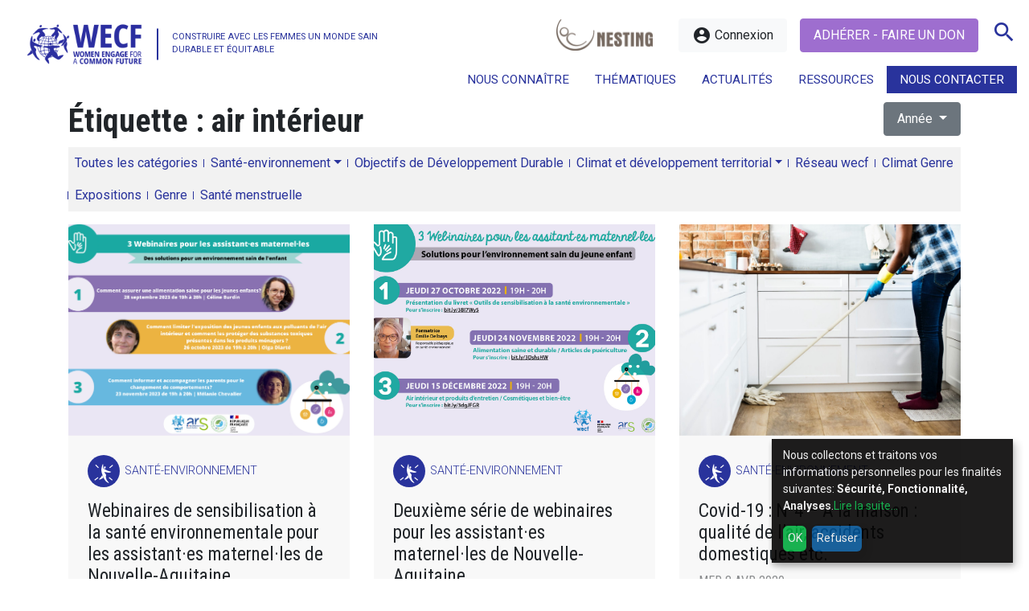

--- FILE ---
content_type: text/html; charset=UTF-8
request_url: https://wecf-france.org/etiquette/air-interieur/
body_size: 13227
content:
<!doctype html><html lang="fr-FR" class="no-js"><head><meta charset="UTF-8"> <meta http-equiv="X-UA-Compatible" content="IE=edge"> <meta name="description" content="Construire avec les femmes un monde sain durable et équitable"> <meta name="viewport" content="width=device-width, initial-scale=1.0, minimum-scale=1.0"> <link href="https://wecf-france.org/wp-content/themes/wecf/img/favicon.ico" rel="shortcut icon"> <link href="https://wecf-france.org/wp-content/themes/wecf/img/apple-touch-icon.png" rel="apple-touch-icon-precomposed"><style>.wpcf7-submit{display:none}.recaptcha-btn{display:block}.grecaptcha-badge{margin:10px 0}</style><script type="text/javascript">var contactform = [];var checkIfCalled = true;var renderGoogleInvisibleRecaptchaFront = function() {// prevent form submit from enter key
jQuery("input[name=_wpcf7]").attr("class","formid");jQuery('.wpcf7-form').on('keyup keypress', "input", function(e) {var keyCode = e.keyCode || e.which;if (keyCode === 13) {e.preventDefault();return false;}});jQuery('.wpcf7-submit').each(function(index){var checkexclude = 0;var form = jQuery(this).closest('.wpcf7-form');var value = jQuery(form).find(".formid").val();// check form exclude from invisible recaptcha
if(checkexclude == 0){// Hide the form orig submit button
form.find('.wpcf7-submit').hide();// Fetch class and value of orig submit button
btnClasses = form.find('.wpcf7-submit').attr('class');btnValue = form.find('.wpcf7-submit').attr('value');// Add custom button and recaptcha holder
form.find('.wpcf7-submit').after('<input type="button" id="wpcf-custom-btn-'+index+'" class="'+btnClasses+'  recaptcha-btn recaptcha-btn-type-css" value="'+btnValue+'" title="'+btnValue+'" >');form.append('<div class="recaptcha-holder" id="recaptcha-holder-'+index+'"></div>');// Recaptcha rendenr from here
var holderId = grecaptcha.render('recaptcha-holder-'+index,{'sitekey':'6LdofSMeAAAAABffVqj0x8AivL9q7TKFEkg3Mbgm','size': 'invisible','badge' : 'bottomright', // possible values: bottomright, bottomleft, inline
'callback' : function (recaptchaToken) {//console.log(recaptchaToken);
var response=jQuery('#recaptcha-holder-'+index).find('.g-recaptcha-response').val();//console.log(response);
//Remove old response and store new respone
jQuery('#recaptcha-holder-'+index).parent().find(".respose_post").remove();jQuery('#recaptcha-holder-'+index).after('<input type="hidden" name="g-recaptcha-response"  value="'+response+'" class="respose_post">')
grecaptcha.reset(holderId);if(typeof customCF7Validator !== 'undefined'){if(!customCF7Validator(form)){return;}}// Call default Validator function
else if(contactFormDefaultValidator(form)){return;}else{// hide the custom button and show orig submit button again and submit the form
jQuery('#wpcf-custom-btn-'+index).hide();form.find('input[type=submit]').show();form.find("input[type=submit]").click();form.find('input[type=submit]').hide();jQuery('#wpcf-custom-btn-'+index).attr('style','');}}},false);// action call when click on custom button
jQuery('#wpcf-custom-btn-'+index).click(function(event){event.preventDefault();// Call custom validator function
if(typeof customCF7Validator == 'function'){if(!customCF7Validator(form)){return false;}}// Call default Validator function
else if(contactFormDefaultValidator(form)){return false;}else if(grecaptcha.getResponse(holderId) != ''){grecaptcha.reset(holderId);}else{// execute the recaptcha challenge
grecaptcha.execute(holderId);}});}});}</script><script  src="https://www.google.com/recaptcha/api.js?onload=renderGoogleInvisibleRecaptchaFront&render=explicit" async defer></script><meta name='robots' content='index, follow, max-image-preview:large, max-snippet:-1, max-video-preview:-1' /><title>air intérieur - WECF France</title><link rel="canonical" href="https://wecf-france.org/etiquette/air-interieur/" /><meta property="og:locale" content="fr_FR" /><meta property="og:type" content="article" /><meta property="og:title" content="air intérieur - WECF France" /><meta property="og:url" content="https://wecf-france.org/etiquette/air-interieur/" /><meta property="og:site_name" content="WECF France" /><meta name="twitter:card" content="summary_large_image" /><script type="application/ld+json" class="yoast-schema-graph">{"@context":"https://schema.org","@graph":[{"@type":"CollectionPage","@id":"https://wecf-france.org/etiquette/air-interieur/","url":"https://wecf-france.org/etiquette/air-interieur/","name":"air intérieur - WECF France","isPartOf":{"@id":"https://wecf-france.org/#website"},"primaryImageOfPage":{"@id":"https://wecf-france.org/etiquette/air-interieur/#primaryimage"},"image":{"@id":"https://wecf-france.org/etiquette/air-interieur/#primaryimage"},"thumbnailUrl":"https://wecf-france.org/wp-content/uploads/2023/08/webinaires-assmat-2023-1.png","breadcrumb":{"@id":"https://wecf-france.org/etiquette/air-interieur/#breadcrumb"},"inLanguage":"fr-FR"},{"@type":"ImageObject","inLanguage":"fr-FR","@id":"https://wecf-france.org/etiquette/air-interieur/#primaryimage","url":"https://wecf-france.org/wp-content/uploads/2023/08/webinaires-assmat-2023-1.png","contentUrl":"https://wecf-france.org/wp-content/uploads/2023/08/webinaires-assmat-2023-1.png","width":2245,"height":1587},{"@type":"BreadcrumbList","@id":"https://wecf-france.org/etiquette/air-interieur/#breadcrumb","itemListElement":[{"@type":"ListItem","position":1,"name":"Accueil","item":"https://wecf-france.org/"},{"@type":"ListItem","position":2,"name":"air intérieur"}]},{"@type":"WebSite","@id":"https://wecf-france.org/#website","url":"https://wecf-france.org/","name":"WECF France","description":"Construire avec les femmes un monde sain durable et équitable","potentialAction":[{"@type":"SearchAction","target":{"@type":"EntryPoint","urlTemplate":"https://wecf-france.org/?s={search_term_string}"},"query-input":"required name=search_term_string"}],"inLanguage":"fr-FR"}]}</script><link rel='dns-prefetch' href='//fonts.googleapis.com' /><link rel='stylesheet' id='css-0-css' href='https://wecf-france.org/wp-content/mmr/d1751b11-1761593457.min.css' type='text/css' media='all' /><link rel='stylesheet' id='Font-css' href='https://fonts.googleapis.com/css?family=Roboto+Condensed%3A300%2C400%2C700%7CRoboto%3A100%2C100i%2C300%2C300i%2C400%2C700&#038;ver=6.6.4' type='text/css' media='screen' /><link rel='stylesheet' id='Icons-css' href='https://fonts.googleapis.com/icon?family=Material+Icons&#038;ver=6.6.4' type='text/css' media='screen' /><link rel='stylesheet' id='css-1-css' href='https://wecf-france.org/wp-content/mmr/0e3a02c4-1634226462.min.css' type='text/css' media='print' /><link rel='stylesheet' id='css-2-css' href='https://wecf-france.org/wp-content/mmr/074617fb-1761581178.min.css' type='text/css' media='screen' /><link rel='stylesheet' id='css-3-css' href='https://wecf-france.org/wp-content/mmr/c2110b9b-1749801342.min.css' type='text/css' media='all' /><script type="text/javascript" src="https://wecf-france.org/wp-content/mmr/12220337-1634226462.js" id="js-4-js"></script><script type="text/javascript" src="https://wecf-france.org/wp-content/mmr/08bb0dfd-1701677541.js" id="js-5-js"></script><script type="text/javascript" src="https://wecf-france.org/wp-content/mmr/190b03cf-1724256256.js" id="js-6-js"></script><script type="text/javascript" src="https://wecf-france.org/wp-content/mmr/120502eb-1724256256.js" id="js-7-js"></script><script type="text/javascript" id="js-7-js-after">
wp.i18n.setLocaleData( { 'text direction\u0004ltr': [ 'ltr' ] } );
</script><link rel="https://api.w.org/" href="https://wecf-france.org/wp-json/" /><link rel="alternate" title="JSON" type="application/json" href="https://wecf-france.org/wp-json/wp/v2/tags/681" /><style type="text/css">.klaro .cookie-modal,.klaro .cookie-notice{font-size:14px}.klaro .cookie-modal .switch,.klaro .cookie-notice .switch{position:relative;display:inline-block;width:50px;height:30px}.klaro .cookie-modal .switch.disabled input:checked+.slider,.klaro .cookie-notice .switch.disabled input:checked+.slider{opacity:.5;background-color:#005091}.klaro .cookie-modal .cm-app-input,.klaro .cookie-notice .cm-app-input{position:absolute;top:0;left:0;opacity:0;width:50px;height:30px}.klaro .cookie-modal .cm-app-label .slider,.klaro .cookie-notice .cm-app-label .slider{position:absolute;cursor:pointer;top:0;left:0;right:0;bottom:0;background-color:#ccc;-webkit-transition:.4s;transition:.4s;width:50px;display:inline-block}.klaro .cookie-modal .cm-app-label .slider:before,.klaro .cookie-notice .cm-app-label .slider:before{position:absolute;content:"";height:20px;width:20px;left:5px;bottom:5px;background-color:#fff;-webkit-transition:.4s;transition:.4s}.klaro .cookie-modal .cm-app-label .slider.round,.klaro .cookie-notice .cm-app-label .slider.round{border-radius:30px}.klaro .cookie-modal .cm-app-label .slider.round:before,.klaro .cookie-notice .cm-app-label .slider.round:before{border-radius:50%}.klaro .cookie-modal .cm-app-label input:focus+.slider,.klaro .cookie-notice .cm-app-label input:focus+.slider{box-shadow:0 0 1px #0885ba}.klaro .cookie-modal .cm-app-label input:checked+.slider:before,.klaro .cookie-notice .cm-app-label input:checked+.slider:before{-webkit-transform:translateX(20px);-ms-transform:translateX(20px);transform:translateX(20px)}.klaro .cookie-modal .cm-app-input:focus+.cm-app-label .slider,.klaro .cookie-notice .cm-app-input:focus+.cm-app-label .slider{box-shadow:0 4px 6px 0 hsla(0,0%,49%,.2),5px 5px 10px 0 hsla(0,0%,49%,.19)}.klaro .cookie-modal .cm-app-input:checked+.cm-app-label .slider,.klaro .cookie-notice .cm-app-input:checked+.cm-app-label .slider{background-color:#0885ba}.klaro .cookie-modal .cm-app-input:checked+.cm-app-label .slider:before,.klaro .cookie-notice .cm-app-input:checked+.cm-app-label .slider:before{-webkit-transform:translateX(20px);-ms-transform:translateX(20px);transform:translateX(20px)}.klaro .cookie-modal .slider,.klaro .cookie-notice .slider{box-shadow:0 4px 6px 0 rgba(0,0,0,.2),5px 5px 10px 0 rgba(0,0,0,.19)}.klaro .cookie-modal a,.klaro .cookie-notice a{color:#00aa3e;text-decoration:none}.klaro .cookie-modal h1,.klaro .cookie-modal h2,.klaro .cookie-modal li,.klaro .cookie-modal p,.klaro .cookie-modal strong,.klaro .cookie-modal ul,.klaro .cookie-notice h1,.klaro .cookie-notice h2,.klaro .cookie-notice li,.klaro .cookie-notice p,.klaro .cookie-notice strong,.klaro .cookie-notice ul{font-family:inherit;color:#eee}.klaro .cookie-modal h1,.klaro .cookie-modal h2,.klaro .cookie-modal li,.klaro .cookie-modal p,.klaro .cookie-modal ul,.klaro .cookie-notice h1,.klaro .cookie-notice h2,.klaro .cookie-notice li,.klaro .cookie-notice p,.klaro .cookie-notice ul{display:block;text-align:left;margin:0;padding:0;margin-top:.7em}.klaro .cookie-modal .cm-btn,.klaro .cookie-notice .cm-btn{box-shadow:0 4px 6px 0 rgba(0,0,0,.2),5px 5px 10px 0 rgba(0,0,0,.19);color:#eee;border-radius:6px;padding:.5em;margin-right:.5em;border:0}.klaro .cookie-modal .cm-btn.cm-btn-sm,.klaro .cookie-notice .cm-btn.cm-btn-sm{padding:.4em;font-size:1em}.klaro .cookie-modal .cm-btn.cm-btn-close,.klaro .cookie-notice .cm-btn.cm-btn-close{background:#eee;color:#000}.klaro .cookie-modal .cm-btn.cm-btn-success,.klaro .cookie-notice .cm-btn.cm-btn-success{background:#00aa3e}.klaro .cookie-modal .cm-btn.cm-btn-danger,.klaro .cookie-notice .cm-btn.cm-btn-danger{background:#005091}.klaro .cookie-modal .cm-btn.cm-btn-info,.klaro .cookie-notice .cm-btn.cm-btn-info{background:#0885ba}.klaro .cookie-modal{overflow:hidden;z-index:1000}.klaro .cookie-modal,.klaro .cookie-modal .cm-bg{width:100%;height:100%;position:fixed;left:0;top:0}.klaro .cookie-modal .cm-bg{background:rgba(0,0,0,.5)}.klaro .cookie-modal .cm-modal{z-index:1001;box-shadow:0 4px 6px 0 rgba(0,0,0,.2),5px 5px 10px 0 rgba(0,0,0,.19);width:100%;max-height:98%;top:50%;transform:translateY(-50%);position:fixed;overflow:auto;background:#333;color:#eee}@media (min-width:1024px){.klaro .cookie-modal .cm-modal{border-radius:4px;position:relative;margin:0 auto;max-width:640px;height:auto;width:auto}}.klaro .cookie-modal .cm-modal .hide{border:none;background:none;position:absolute;top:20px;right:20px;display:block!important}.klaro .cookie-modal .cm-modal .hide svg{stroke:#eee}.klaro .cookie-modal .cm-modal .cm-footer{padding:1em;border-top:1px solid #555}.klaro .cookie-modal .cm-modal .cm-footer a.cm-powered-by{position:absolute;right:1em;color:#999;font-size:.8em;padding-top:4px}.klaro .cookie-modal .cm-modal .cm-header{padding:1em;padding-right:24px;border-bottom:1px solid #555}.klaro .cookie-modal .cm-modal .cm-header h1{margin:0;font-size:2em;display:block}.klaro .cookie-modal .cm-modal .cm-header h1.title{padding-right:20px}.klaro .cookie-modal .cm-modal .cm-body{padding:1em}.klaro .cookie-modal .cm-modal .cm-body ul{display:block}.klaro .cookie-modal .cm-modal .cm-body span{display:inline-block;width:auto}.klaro .cookie-modal .cm-modal .cm-body ul.cm-apps{padding:0;margin:0}.klaro .cookie-modal .cm-modal .cm-body ul.cm-apps li.cm-app{position:relative;line-height:20px;vertical-align:middle;padding-left:60px;min-height:40px}.klaro .cookie-modal .cm-modal .cm-body ul.cm-apps li.cm-app:first-child{margin-top:0}.klaro .cookie-modal .cm-modal .cm-body ul.cm-apps li.cm-app .switch{position:absolute;left:0}.klaro .cookie-modal .cm-modal .cm-body ul.cm-apps li.cm-app p{margin-top:0}.klaro .cookie-modal .cm-modal .cm-body ul.cm-apps li.cm-app p.purposes{font-size:.8em;color:#999}.klaro .cookie-modal .cm-modal .cm-body ul.cm-apps li.cm-app.cm-toggle-all{border-top:1px solid #555;padding-top:1em}.klaro .cookie-modal .cm-modal .cm-body ul.cm-apps li.cm-app span.cm-app-title{font-weight:600;color:#fff}.klaro .cookie-modal .cm-modal .cm-body ul.cm-apps li.cm-app span.cm-opt-out,.klaro .cookie-modal .cm-modal .cm-body ul.cm-apps li.cm-app span.cm-required{padding-left:.2em;font-size:.8em;color:#999}.klaro .cookie-notice{background:#333;z-index:999;position:fixed;width:100%;bottom:0;right:0}@media (min-width:990px){.klaro .cookie-notice{box-shadow:0 4px 6px 0 rgba(0,0,0,.2),5px 5px 10px 0 rgba(0,0,0,.19);border-radius:0px;position:fixed;bottom:20px;right:20px;max-width:300px}}@media (max-width:989px){.klaro .cookie-notice{border:none;border-radius:0}}.klaro .cookie-notice .cn-body{margin-bottom:0;margin-right:0;bottom:0;padding:1em;padding-top:0}.klaro .cookie-notice .cn-body p{margin-bottom:.5em}.klaro .cookie-notice .cn-body p.cn-changes{text-decoration:underline}.klaro .cookie-notice .cn-body .cn-learn-more{display:inline-block}.klaro .cookie-notice .cn-body p.cn-ok{padding-top:.5em;margin:0}.klaro .cookie-notice-hidden{display:none!important}.klaro .cookie-notice{background:#050404;z-index:99990;-ms-filter:"progid:DXImageTransform.Microsoft.Alpha(Opacity=90)";filter:alpha(opacity=90);opacity:0.9}.klaro .cookie-modal{z-index:99990}.klaro .cookie-modal .cm-modal{background:#050404;z-index:99990}.klaro .cookie-modal a,.klaro .cookie-notice a{color:#00aa3e}.klaro .cookie-modal .cm-btn.cm-btn-success,.klaro .cookie-notice .cm-btn.cm-btn-success{background:#00aa3e}.klaro .cookie-modal .cm-btn.cm-btn-danger,.klaro .cookie-notice .cm-btn.cm-btn-danger{background:#005091}.klaro .cookie-modal .cm-app-input:checked + .cm-app-label .slider,.klaro .cookie-notice .cm-app-input:checked + .cm-app-label .slider{background-color:#005091}</style><style type="text/css" id="wp-custom-css">#partners .logopartner img{filter:none!important;-webkit-filter:none!important}li.menu-item-2765 a{background-color:#29339c!important;color:#ffffff!important}a{color:#29339c}.logo .baseline:after{background:#29339c}.hamburger-inner,.hamburger-inner::before,.hamburger-inner::after{background-color:#29339c}#slideshow .caption i{background:#29339c}.nextslide:hover,.nextslide:focus,.prevslide:hover,.prevslide:focus{color:#29339c;border-color:#29339c}article.item .a_cat i{background:#29339c}article.featured{background:#29339c}article.featured .a_cat i{color:#29339c}.pagelist{border-left:2px solid #29339c}.pagelist li a::before{background:#29339c}.post_cat a{background:#29339c}.tags{color:#29339c}.categories a:before{background:#29339c}@media only screen and (max-width:768px){.addthis_inline_share_toolbox_qv42{border-left:0px solid #29339c}}.wpcf7-submit{background:#29339c}.logo img{width:180px;height:78px}.logo .baseline{padding:1.4rem 0 0 1.2rem;font-size:1rem;line-height:1.2rem}.logo .baseline:after{left:0px}@media (max-width:1280px){.logo .baseline{font-size:0.7rem;line-height:1rem}}@media (max-width:1200px){.logo .baseline{font-size:0.7rem;padding:1.1rem 0 0 1.2rem}}#footer{}.btn-primary{background-color:#9e6ecf;border-color:#9e6ecf}.btn-primary:hover,.btn-primary:focus{background-color:#9e6ecf;border-color:#9e6ecf}#international .bluebg{background:#1ab5eb}#nesting .orangebg{background:#9e6ecf;color:#ffffff}@media (min-width:992px){#menutop .sub-menu{padding:1rem}#menutop .sub-menu li a{white-space:normal !important;text-indent:0 !important;padding-left:0!important}#menutop li a ul{padding-left:0 !important}}.icon-facebook:before,.icon-instagram:before,.icon-linkedin:before,.icon-twitter:before,.icon-youtube:before{content:"";display:inline-block;width:1em;height:1em;background-size:contain;background-repeat:no-repeat;background-position:center}.icon-facebook:before{background-image:url("/wp-content/themes/wecf/img/Facebook_logo.svg")}.icon-instagram:before{background-image:url("/wp-content/themes/wecf/img/Instagram_logo.svg")}.icon-linkedin:before{background-image:url("/wp-content/themes/wecf/img/Linkedin_logo.svg")}.icon-twitter:before{background-image:url("/wp-content/themes/wecf/img/Bluesky_logo.svg")}.icon-youtube:before{background-image:url("/wp-content/themes/wecf/img/Youtube_logo.svg")}#international{margin-top:2rem!important}#nesting{margin-bottom:3rem !important}</style><script async src="https://www.googletagmanager.com/gtag/js?id=UA-217551882-1"></script><script type="opt-in" data-type="application/javascript" data-name="google-analytics">window.dataLayer = window.dataLayer || [];function gtag(){dataLayer.push(arguments);}gtag('js', new Date());gtag('config', 'UA-217551882-1');</script><script src="https://maps.googleapis.com/maps/api/js?key=AIzaSyAl4IM2cuKXL--1dNNH2KnHwOUe-5CNNc4"  data-name="google-map"></script></head><body data-rsssl=1 class="archive tag tag-air-interieur tag-681 loading"><a class="skip-main" href="#main">Skip to main content</a><nav id="menumob"><ul class="mobile-only nav justify-content-end"><li id="menu-item-2760" class="noaction menu-item menu-item-type-post_type menu-item-object-page menu-item-has-children menu-item-2760"><a href="https://wecf-france.org/nous-connaitre/">Nous connaître</a><ul class="sub-menu"><li id="menu-item-2761" class="menu-item menu-item-type-post_type menu-item-object-page menu-item-2761"><a href="https://wecf-france.org/nous-connaitre/qui-sommes-nous/">Qui sommes-nous ?</a></li><li id="menu-item-2762" class="menu-item menu-item-type-post_type menu-item-object-page menu-item-2762"><a href="https://wecf-france.org/nous-connaitre/nos-missions/">Nos missions</a></li><li id="menu-item-2763" class="menu-item menu-item-type-post_type menu-item-object-page menu-item-2763"><a href="https://wecf-france.org/nous-connaitre/notre-equipe/">Notre équipe</a></li><li id="menu-item-2827" class="menu-item menu-item-type-post_type menu-item-object-page menu-item-2827"><a href="https://wecf-france.org/nous-connaitre/conseils-et-prestations/">Conseils et prestations</a></li></ul></li><li id="menu-item-2766" class="megamenu noaction menu-item menu-item-type-custom menu-item-object-custom menu-item-has-children menu-item-2766"><a href="#">Thématiques</a><ul class="sub-menu"><li id="menu-item-2823" class="noaction menu-item menu-item-type-post_type menu-item-object-page menu-item-has-children menu-item-2823"><a href="https://wecf-france.org/sante-environnement/">Santé-environnement</a><ul class="sub-menu"><li id="menu-item-2834" class="nolink menu-item menu-item-type-custom menu-item-object-custom menu-item-has-children menu-item-2834"><a href="#">Plaidoyer</a><ul class="sub-menu"><li id="menu-item-2824" class="menu-item menu-item-type-post_type menu-item-object-page menu-item-2824"><a href="https://wecf-france.org/sante-environnement/strategie-et-projets/">Stratégie et projets</a></li><li id="menu-item-32505" class="menu-item menu-item-type-post_type menu-item-object-page menu-item-32505"><a href="https://wecf-france.org/sante-environnement/toxic-free-future/">Toxic Free Future</a></li><li id="menu-item-5839" class="menu-item menu-item-type-custom menu-item-object-custom menu-item-5839"><a href="https://wecf-france.org/categorie/1-sante-environnement/?article_cat=communiques">Communiqués et positions</a></li></ul></li><li id="menu-item-2837" class="nolink menu-item menu-item-type-custom menu-item-object-custom menu-item-has-children menu-item-2837"><a href="#">Nesting</a><ul class="sub-menu"><li id="menu-item-2829" class="menu-item menu-item-type-post_type menu-item-object-page menu-item-2829"><a href="https://wecf-france.org/sante-environnement/decouvrir-le-projet-nesting/">Découvrir le projet Nesting</a></li><li id="menu-item-2830" class="menu-item menu-item-type-post_type menu-item-object-page menu-item-2830"><a href="https://wecf-france.org/sante-environnement/participer-a-un-atelier/">Participer à un atelier</a></li><li id="menu-item-7695" class="menu-item menu-item-type-post_type menu-item-object-page menu-item-7695"><a href="https://wecf-france.org/creer-un-environnement-sain/">Créer un environnement sain</a></li><li id="menu-item-2833" class="menu-item menu-item-type-post_type menu-item-object-page menu-item-2833"><a href="https://wecf-france.org/sante-environnement/faq-nesting/">Foire aux questions</a></li><li id="menu-item-12594" class="menu-item menu-item-type-post_type menu-item-object-page menu-item-12594"><a href="https://wecf-france.org/sante-environnement/commandez-nos-guides/">Commandez nos guides et fiches pratiques</a></li></ul></li><li id="menu-item-2836" class="nolink menu-item menu-item-type-custom menu-item-object-custom menu-item-has-children menu-item-2836"><a href="#">Formations</a><ul class="sub-menu"><li id="menu-item-2828" class="menu-item menu-item-type-post_type menu-item-object-page menu-item-2828"><a href="https://wecf-france.org/sante-environnement/suivre-une-formation/">Suivre une formation</a></li></ul></li></ul></li><li id="menu-item-2860" class="noaction menu-item menu-item-type-post_type menu-item-object-page menu-item-has-children menu-item-2860"><a href="https://wecf-france.org/objectifs-de-developpement-durable/">Objectifs de Développement Durable</a><ul class="sub-menu"><li id="menu-item-2862" class="menu-item menu-item-type-post_type menu-item-object-page menu-item-2862"><a href="https://wecf-france.org/objectifs-de-developpement-durable/lagenda-2030/">L’agenda 2030</a></li><li id="menu-item-2861" class="menu-item menu-item-type-post_type menu-item-object-page menu-item-2861"><a href="https://wecf-france.org/objectifs-de-developpement-durable/campagnes/">Campagnes</a></li><li id="menu-item-14531" class="menu-item menu-item-type-post_type menu-item-object-page menu-item-14531"><a href="https://wecf-france.org/objectifs-de-developpement-durable/webinaires/">Webinaires ODD</a></li><li id="menu-item-2863" class="off menu-item menu-item-type-post_type menu-item-object-page menu-item-2863"><a href="https://wecf-france.org/objectifs-de-developpement-durable/les-odd-nous/">Les ODD &#038; Nous</a></li><li id="menu-item-2864" class="off menu-item menu-item-type-post_type menu-item-object-page menu-item-2864"><a href="https://wecf-france.org/objectifs-de-developpement-durable/supports-et-interventions/">Supports et interventions</a></li></ul></li><li id="menu-item-2869" class="noaction menu-item menu-item-type-post_type menu-item-object-page menu-item-has-children menu-item-2869"><a href="https://wecf-france.org/climat-et-developpement-territorial/">Climat et développement territorial</a><ul class="sub-menu"><li id="menu-item-2867" class="nolink menu-item menu-item-type-custom menu-item-object-custom menu-item-has-children menu-item-2867"><a href="#">Plaidoyer</a><ul class="sub-menu"><li id="menu-item-2874" class="menu-item menu-item-type-post_type menu-item-object-page menu-item-2874"><a href="https://wecf-france.org/climat-et-developpement-territorial/genre-et-climat/">Genre et Climat</a></li></ul></li><li id="menu-item-2868" class="nolink menu-item menu-item-type-custom menu-item-object-custom menu-item-has-children menu-item-2868"><a href="#">Développement local</a><ul class="sub-menu"><li id="menu-item-2873" class="menu-item menu-item-type-post_type menu-item-object-page menu-item-2873"><a href="https://wecf-france.org/climat-et-developpement-territorial/reseau-femmes-rurales/">Réseau Femmes rurales</a></li><li id="menu-item-19941" class="menu-item menu-item-type-post_type menu-item-object-page menu-item-19941"><a href="https://wecf-france.org/jardins-partages/">Jardins Partagés</a></li></ul></li><li id="menu-item-2865" class="nolink menu-item menu-item-type-custom menu-item-object-custom menu-item-has-children menu-item-2865"><a href="#">Projets de solidarité internationale</a><ul class="sub-menu"><li id="menu-item-24138" class="menu-item menu-item-type-post_type menu-item-object-page menu-item-24138"><a href="https://wecf-france.org/projets-regain/">Femmes et Politiques Climat Internationales</a></li><li id="menu-item-2871" class="menu-item menu-item-type-post_type menu-item-object-page menu-item-2871"><a href="https://wecf-france.org/climat-et-developpement-territorial/femmes-agricultrices-en-armenie/">Femmes agricultrices en Arménie</a></li><li id="menu-item-2870" class="menu-item menu-item-type-post_type menu-item-object-page menu-item-2870"><a href="https://wecf-france.org/climat-et-developpement-territorial/acces-a-leau-au-kirghizistan/">Accès à l’eau au Kirghizistan</a></li><li id="menu-item-18150" class="menu-item menu-item-type-post_type menu-item-object-page menu-item-18150"><a href="https://wecf-france.org/climat-et-developpement-territorial/femmes-et-transition-energetique-au-maroc/">Femmes et Transition Énergétique au Maroc</a></li></ul></li><li id="menu-item-20140" class="menu-item menu-item-type-post_type menu-item-object-page menu-item-20140"><a href="https://wecf-france.org/femmes-et-securite-alimentaire-au-senegal/">Femmes et Sécurité Alimentaire au Sénégal</a></li></ul></li></ul></li><li id="menu-item-2767" class="noaction menu-item menu-item-type-custom menu-item-object-custom menu-item-has-children menu-item-2767"><a href="#">Actualités</a><ul class="sub-menu"><li id="menu-item-12316" class="menu-item menu-item-type-taxonomy menu-item-object-article_cat menu-item-12316"><a href="https://wecf-france.org/medias/actualites/">Actualités</a></li><li id="menu-item-3075" class="menu-item menu-item-type-taxonomy menu-item-object-article_cat menu-item-3075"><a href="https://wecf-france.org/medias/communiques/">Communiqués</a></li></ul></li><li id="menu-item-6006" class="menu-item menu-item-type-post_type_archive menu-item-object-fiches menu-item-has-children menu-item-6006"><a href="https://wecf-france.org/fiches/">Ressources</a><ul class="sub-menu"><li id="menu-item-3069" class="menu-item menu-item-type-taxonomy menu-item-object-fiche_cat menu-item-3069"><a href="https://wecf-france.org/ressources/publications/">Publications</a></li><li id="menu-item-3068" class="menu-item menu-item-type-taxonomy menu-item-object-fiche_cat menu-item-3068"><a href="https://wecf-france.org/ressources/guides-et-fiches/">Guides et Fiches</a></li><li id="menu-item-20832" class="menu-item menu-item-type-taxonomy menu-item-object-fiche_cat menu-item-20832"><a href="https://wecf-france.org/ressources/livret-assistantes-maternelles/">Assistantes maternelles</a></li><li id="menu-item-30805" class="menu-item menu-item-type-custom menu-item-object-custom menu-item-30805"><a href="https://wecf-france.org/expositions/">Expositions</a></li><li id="menu-item-20830" class="menu-item menu-item-type-taxonomy menu-item-object-fiche_cat menu-item-20830"><a href="https://wecf-france.org/ressources/rapports-dactivite/">Rapports d&rsquo;activité</a></li><li id="menu-item-3067" class="menu-item menu-item-type-taxonomy menu-item-object-fiche_cat menu-item-3067"><a href="https://wecf-france.org/ressources/supports/">Supports</a></li><li id="menu-item-6058" class="menu-item menu-item-type-custom menu-item-object-custom menu-item-6058"><a target="_blank" rel="noopener" href="https://www.youtube.com/channel/UC6mtbh84l8gf2cQnZjPL6cg?view_as=subscriber">Vidéos</a></li></ul></li><li id="menu-item-2765" class="menu-item menu-item-type-post_type menu-item-object-page menu-item-2765"><a href="https://wecf-france.org/nous-contacter/">Nous contacter</a></li></ul></nav> <div id="page"> <header id="header"> <div class="container"> <div class="row"> <div class="col-5"> <a class="logo" href="https://wecf-france.org"> <img class="img-fluid" alt="WECF France" src="https://wecf-france.org/wp-content/themes/wecf/img/logo.png"> <span class="baseline tablet-hide">CONSTRUIRE AVEC LES FEMMES UN MONDE SAIN DURABLE ET ÉQUITABLE</span> </a> </div> <div class="col-7"><nav class="nav justify-content-end hcenter"><a class="desktop-only nesting-link" href="https://wecf-france.org/sante-environnement/decouvrir-le-projet-nesting/"><img class="img-fluid" alt="Projet nesting" src="https://wecf-france.org/wp-content/themes/wecf/img/nesting.png"></a> <a class="mr-0 mr-md-3 btn btn-light" href="https://wecf-france.org/connexion/"><i class="material-icons">account_circle</i> Connexion</span></a><a class="nav-link btn btn-primary text-uppercase" href="https://wecf-france.org/adherer-faire-un-don/">Adhérer - Faire un don</a><a class="nav-link searchtrigger" href="#search"><i class="material-icons">search</i></a><a class="nav-link hamburger hamburger--elastic"> <span class="hamburger-box"> <span class="hamburger-inner"></span> </span> </a> </nav><ul id="menutop" class="desktop-only nav justify-content-end"><li class="noaction menu-item menu-item-type-post_type menu-item-object-page menu-item-has-children menu-item-2760"><a href="https://wecf-france.org/nous-connaitre/">Nous connaître</a><ul class="sub-menu"><li class="menu-item menu-item-type-post_type menu-item-object-page menu-item-2761"><a href="https://wecf-france.org/nous-connaitre/qui-sommes-nous/">Qui sommes-nous ?</a></li><li class="menu-item menu-item-type-post_type menu-item-object-page menu-item-2762"><a href="https://wecf-france.org/nous-connaitre/nos-missions/">Nos missions</a></li><li class="menu-item menu-item-type-post_type menu-item-object-page menu-item-2763"><a href="https://wecf-france.org/nous-connaitre/notre-equipe/">Notre équipe</a></li><li class="menu-item menu-item-type-post_type menu-item-object-page menu-item-2827"><a href="https://wecf-france.org/nous-connaitre/conseils-et-prestations/">Conseils et prestations</a></li></ul></li><li class="megamenu noaction menu-item menu-item-type-custom menu-item-object-custom menu-item-has-children menu-item-2766"><a href="#">Thématiques</a><ul class="sub-menu"><li class="noaction menu-item menu-item-type-post_type menu-item-object-page menu-item-has-children menu-item-2823"><a href="https://wecf-france.org/sante-environnement/">Santé-environnement</a><ul class="sub-menu"><li class="nolink menu-item menu-item-type-custom menu-item-object-custom menu-item-has-children menu-item-2834"><a href="#">Plaidoyer</a><ul class="sub-menu"><li class="menu-item menu-item-type-post_type menu-item-object-page menu-item-2824"><a href="https://wecf-france.org/sante-environnement/strategie-et-projets/">Stratégie et projets</a></li><li class="menu-item menu-item-type-post_type menu-item-object-page menu-item-32505"><a href="https://wecf-france.org/sante-environnement/toxic-free-future/">Toxic Free Future</a></li><li class="menu-item menu-item-type-custom menu-item-object-custom menu-item-5839"><a href="https://wecf-france.org/categorie/1-sante-environnement/?article_cat=communiques">Communiqués et positions</a></li></ul></li><li class="nolink menu-item menu-item-type-custom menu-item-object-custom menu-item-has-children menu-item-2837"><a href="#">Nesting</a><ul class="sub-menu"><li class="menu-item menu-item-type-post_type menu-item-object-page menu-item-2829"><a href="https://wecf-france.org/sante-environnement/decouvrir-le-projet-nesting/">Découvrir le projet Nesting</a></li><li class="menu-item menu-item-type-post_type menu-item-object-page menu-item-2830"><a href="https://wecf-france.org/sante-environnement/participer-a-un-atelier/">Participer à un atelier</a></li><li class="menu-item menu-item-type-post_type menu-item-object-page menu-item-7695"><a href="https://wecf-france.org/creer-un-environnement-sain/">Créer un environnement sain</a></li><li class="menu-item menu-item-type-post_type menu-item-object-page menu-item-2833"><a href="https://wecf-france.org/sante-environnement/faq-nesting/">Foire aux questions</a></li><li class="menu-item menu-item-type-post_type menu-item-object-page menu-item-12594"><a href="https://wecf-france.org/sante-environnement/commandez-nos-guides/">Commandez nos guides et fiches pratiques</a></li></ul></li><li class="nolink menu-item menu-item-type-custom menu-item-object-custom menu-item-has-children menu-item-2836"><a href="#">Formations</a><ul class="sub-menu"><li class="menu-item menu-item-type-post_type menu-item-object-page menu-item-2828"><a href="https://wecf-france.org/sante-environnement/suivre-une-formation/">Suivre une formation</a></li></ul></li></ul></li><li class="noaction menu-item menu-item-type-post_type menu-item-object-page menu-item-has-children menu-item-2860"><a href="https://wecf-france.org/objectifs-de-developpement-durable/">Objectifs de Développement Durable</a><ul class="sub-menu"><li class="menu-item menu-item-type-post_type menu-item-object-page menu-item-2862"><a href="https://wecf-france.org/objectifs-de-developpement-durable/lagenda-2030/">L’agenda 2030</a></li><li class="menu-item menu-item-type-post_type menu-item-object-page menu-item-2861"><a href="https://wecf-france.org/objectifs-de-developpement-durable/campagnes/">Campagnes</a></li><li class="menu-item menu-item-type-post_type menu-item-object-page menu-item-14531"><a href="https://wecf-france.org/objectifs-de-developpement-durable/webinaires/">Webinaires ODD</a></li><li class="off menu-item menu-item-type-post_type menu-item-object-page menu-item-2863"><a href="https://wecf-france.org/objectifs-de-developpement-durable/les-odd-nous/">Les ODD &#038; Nous</a></li><li class="off menu-item menu-item-type-post_type menu-item-object-page menu-item-2864"><a href="https://wecf-france.org/objectifs-de-developpement-durable/supports-et-interventions/">Supports et interventions</a></li></ul></li><li class="noaction menu-item menu-item-type-post_type menu-item-object-page menu-item-has-children menu-item-2869"><a href="https://wecf-france.org/climat-et-developpement-territorial/">Climat et développement territorial</a><ul class="sub-menu"><li class="nolink menu-item menu-item-type-custom menu-item-object-custom menu-item-has-children menu-item-2867"><a href="#">Plaidoyer</a><ul class="sub-menu"><li class="menu-item menu-item-type-post_type menu-item-object-page menu-item-2874"><a href="https://wecf-france.org/climat-et-developpement-territorial/genre-et-climat/">Genre et Climat</a></li></ul></li><li class="nolink menu-item menu-item-type-custom menu-item-object-custom menu-item-has-children menu-item-2868"><a href="#">Développement local</a><ul class="sub-menu"><li class="menu-item menu-item-type-post_type menu-item-object-page menu-item-2873"><a href="https://wecf-france.org/climat-et-developpement-territorial/reseau-femmes-rurales/">Réseau Femmes rurales</a></li><li class="menu-item menu-item-type-post_type menu-item-object-page menu-item-19941"><a href="https://wecf-france.org/jardins-partages/">Jardins Partagés</a></li></ul></li><li class="nolink menu-item menu-item-type-custom menu-item-object-custom menu-item-has-children menu-item-2865"><a href="#">Projets de solidarité internationale</a><ul class="sub-menu"><li class="menu-item menu-item-type-post_type menu-item-object-page menu-item-24138"><a href="https://wecf-france.org/projets-regain/">Femmes et Politiques Climat Internationales</a></li><li class="menu-item menu-item-type-post_type menu-item-object-page menu-item-2871"><a href="https://wecf-france.org/climat-et-developpement-territorial/femmes-agricultrices-en-armenie/">Femmes agricultrices en Arménie</a></li><li class="menu-item menu-item-type-post_type menu-item-object-page menu-item-2870"><a href="https://wecf-france.org/climat-et-developpement-territorial/acces-a-leau-au-kirghizistan/">Accès à l’eau au Kirghizistan</a></li><li class="menu-item menu-item-type-post_type menu-item-object-page menu-item-18150"><a href="https://wecf-france.org/climat-et-developpement-territorial/femmes-et-transition-energetique-au-maroc/">Femmes et Transition Énergétique au Maroc</a></li></ul></li><li class="menu-item menu-item-type-post_type menu-item-object-page menu-item-20140"><a href="https://wecf-france.org/femmes-et-securite-alimentaire-au-senegal/">Femmes et Sécurité Alimentaire au Sénégal</a></li></ul></li></ul></li><li class="noaction menu-item menu-item-type-custom menu-item-object-custom menu-item-has-children menu-item-2767"><a href="#">Actualités</a><ul class="sub-menu"><li class="menu-item menu-item-type-taxonomy menu-item-object-article_cat menu-item-12316"><a href="https://wecf-france.org/medias/actualites/">Actualités</a></li><li class="menu-item menu-item-type-taxonomy menu-item-object-article_cat menu-item-3075"><a href="https://wecf-france.org/medias/communiques/">Communiqués</a></li></ul></li><li class="menu-item menu-item-type-post_type_archive menu-item-object-fiches menu-item-has-children menu-item-6006"><a href="https://wecf-france.org/fiches/">Ressources</a><ul class="sub-menu"><li class="menu-item menu-item-type-taxonomy menu-item-object-fiche_cat menu-item-3069"><a href="https://wecf-france.org/ressources/publications/">Publications</a></li><li class="menu-item menu-item-type-taxonomy menu-item-object-fiche_cat menu-item-3068"><a href="https://wecf-france.org/ressources/guides-et-fiches/">Guides et Fiches</a></li><li class="menu-item menu-item-type-taxonomy menu-item-object-fiche_cat menu-item-20832"><a href="https://wecf-france.org/ressources/livret-assistantes-maternelles/">Assistantes maternelles</a></li><li class="menu-item menu-item-type-custom menu-item-object-custom menu-item-30805"><a href="https://wecf-france.org/expositions/">Expositions</a></li><li class="menu-item menu-item-type-taxonomy menu-item-object-fiche_cat menu-item-20830"><a href="https://wecf-france.org/ressources/rapports-dactivite/">Rapports d&rsquo;activité</a></li><li class="menu-item menu-item-type-taxonomy menu-item-object-fiche_cat menu-item-3067"><a href="https://wecf-france.org/ressources/supports/">Supports</a></li><li class="menu-item menu-item-type-custom menu-item-object-custom menu-item-6058"><a target="_blank" rel="noopener" href="https://www.youtube.com/channel/UC6mtbh84l8gf2cQnZjPL6cg?view_as=subscriber">Vidéos</a></li></ul></li><li class="menu-item menu-item-type-post_type menu-item-object-page menu-item-2765"><a href="https://wecf-france.org/nous-contacter/">Nous contacter</a></li></ul> </div> </div> </div> </header> <div id="searchbox"> <div class="container"> <form class="search form-inline" method="get" action="https://wecf-france.org/" role="search"> <input class="form-control search-input" type="search" name="s"> <button class="btn btn-icon search-submit" type="submit" role="button"><i class="material-icons">search</i></button> </form> <span class="searchinfo">Recherchez un événement, une actualité, un projet, un mot-clé...</span></div> </div> <main id="main" class="archive-php"> <div id="tag" class="container"> <header class="nav justify-content-between"> <h1>Étiquette : <span>air intérieur</span></h1> <div class="dropdown"> <a class="btn btn-secondary dropdown-toggle" href="#" role="button" id="dropdownMenuLink" data-toggle="dropdown" aria-haspopup="true" aria-expanded="false"> Année </a> <div class="dropdown-menu" aria-labelledby="dropdownMenuLink"> <a class="dropdown-item filteryear active" data-year="all" href="#">Toutes</a> <a class="dropdown-item filteryear" data-year="2026" href="#">2026</a> <a class="dropdown-item filteryear" data-year="2025" href="#">2025</a> <a class="dropdown-item filteryear" data-year="2024" href="#">2024</a> <a class="dropdown-item filteryear" data-year="2023" href="#">2023</a> <a class="dropdown-item filteryear" data-year="2022" href="#">2022</a> <a class="dropdown-item filteryear" data-year="2021" href="#">2021</a> <a class="dropdown-item filteryear" data-year="2020" href="#">2020</a> <a class="dropdown-item filteryear" data-year="2019" href="#">2019</a> <a class="dropdown-item filteryear" data-year="2018" href="#">2018</a> <a class="dropdown-item filteryear" data-year="2017" href="#">2017</a> <a class="dropdown-item filteryear" data-year="2016" href="#">2016</a> <a class="dropdown-item filteryear" data-year="2015" href="#">2015</a> <a class="dropdown-item filteryear" data-year="2014" href="#">2014</a> <a class="dropdown-item filteryear" data-year="2013" href="#">2013</a> <a class="dropdown-item filteryear" data-year="2012" href="#">2012</a> <a class="dropdown-item filteryear" data-year="2011" href="#">2011</a> <a class="dropdown-item filteryear" data-year="2010" href="#">2010</a> <a class="dropdown-item filteryear" data-year="2009" href="#">2009</a> </div> </div> </header> <a class="hide filteryear active" data-year="all" href="#"></a> <ul class="nav categories"> <li class="cat-item"> <a data-type="post" data-category="all" data-taxonomy="all" class="active filter" href="https://wecf-france.org/actualites/">Toutes les catégories</a> </li> <li class="cat-item"> <a data-toggle="dropdown" class="dropdown-toggle " href="#">Santé-environnement</a> <div class="dropdown-menu" aria-labelledby="dropdownMenuLink"> <a data-type="post" data-category="1-sante-environnement" data-taxonomy="category" data-taxvalue="1-sante-environnement" class="filter " href="https://wecf-france.org/categorie/1-sante-environnement/?post_type=post&post_tag=air-interieur">Tout</a> <a data-type="post" data-category="alimentation" data-taxonomy="category" data-taxvalue="alimentation" class="filter " href="https://wecf-france.org/categorie/1-sante-environnement/alimentation/?post_type=post&post_tag=air-interieur">Alimentation</a> <a data-type="post" data-category="changement-climatique" data-taxonomy="category" data-taxvalue="changement-climatique" class="filter " href="https://wecf-france.org/categorie/1-sante-environnement/changement-climatique/?post_type=post&post_tag=air-interieur">Changement climatique</a> <a data-type="post" data-category="jouets" data-taxonomy="category" data-taxvalue="jouets" class="filter " href="https://wecf-france.org/categorie/1-sante-environnement/jouets/?post_type=post&post_tag=air-interieur">Jouets</a> <a data-type="post" data-category="ondes-champs-electromagnetiques" data-taxonomy="category" data-taxvalue="ondes-champs-electromagnetiques" class="filter " href="https://wecf-france.org/categorie/1-sante-environnement/ondes-champs-electromagnetiques/?post_type=post&post_tag=air-interieur">Ondes - champs électromagnétiques</a> <a data-type="post" data-category="perturbateurs-endocriniens" data-taxonomy="category" data-taxvalue="perturbateurs-endocriniens" class="filter " href="https://wecf-france.org/categorie/1-sante-environnement/perturbateurs-endocriniens/?post_type=post&post_tag=air-interieur">Perturbateurs endocriniens</a> <a data-type="post" data-category="politique-justice" data-taxonomy="category" data-taxvalue="politique-justice" class="filter " href="https://wecf-france.org/categorie/1-sante-environnement/politique-justice/?post_type=post&post_tag=air-interieur">Politique - justice</a> <a data-type="post" data-category="produits-chimiques" data-taxonomy="category" data-taxvalue="produits-chimiques" class="filter " href="https://wecf-france.org/categorie/1-sante-environnement/produits-chimiques/?post_type=post&post_tag=air-interieur">Produits chimiques</a> <a data-type="post" data-category="produits-du-quotidien" data-taxonomy="category" data-taxvalue="produits-du-quotidien" class="filter " href="https://wecf-france.org/categorie/1-sante-environnement/produits-du-quotidien/?post_type=post&post_tag=air-interieur">Produits du quotidien</a> <a data-type="post" data-category="qualite-de-l-air" data-taxonomy="category" data-taxvalue="qualite-de-l-air" class="filter " href="https://wecf-france.org/categorie/1-sante-environnement/qualite-de-l-air/?post_type=post&post_tag=air-interieur">Qualité de l'air</a> <a data-type="post" data-category="sante-de-l-enfant" data-taxonomy="category" data-taxvalue="sante-de-l-enfant" class="filter " href="https://wecf-france.org/categorie/1-sante-environnement/sante-de-l-enfant/?post_type=post&post_tag=air-interieur">Santé de l'enfant</a> <a data-type="post" data-category="sante-des-femmes" data-taxonomy="category" data-taxvalue="sante-des-femmes" class="filter " href="https://wecf-france.org/categorie/1-sante-environnement/sante-des-femmes/?post_type=post&post_tag=air-interieur">Santé des femmes</a> <a data-type="post" data-category="sante-menstruelle-1-sante-environnement" data-taxonomy="category" data-taxvalue="sante-menstruelle-1-sante-environnement" class="filter " href="https://wecf-france.org/categorie/1-sante-environnement/sante-menstruelle-1-sante-environnement/?post_type=post&post_tag=air-interieur">Santé menstruelle</a> <a data-type="post" data-category="science-et-recherche" data-taxonomy="category" data-taxvalue="science-et-recherche" class="filter " href="https://wecf-france.org/categorie/1-sante-environnement/science-et-recherche/?post_type=post&post_tag=air-interieur">Science et recherche</a> <a data-type="post" data-category="toxic" data-taxonomy="category" data-taxvalue="toxic" class="filter " href="https://wecf-france.org/categorie/1-sante-environnement/toxic/?post_type=post&post_tag=air-interieur">toxic</a> </div> </li> <li class="cat-item"> <a data-type="post" data-category="2-objectifs-de-developpement-durable" data-taxonomy="category" data-taxvalue="2-objectifs-de-developpement-durable" class="filter " href="https://wecf-france.org/categorie/2-objectifs-de-developpement-durable/?post_type=post&post_tag=air-interieur">Objectifs de Développement Durable</a> </li> <li class="cat-item"> <a data-toggle="dropdown" class="dropdown-toggle " href="#">Climat et développement territorial</a> <div class="dropdown-menu" aria-labelledby="dropdownMenuLink"> <a data-type="post" data-category="3-climat-et-developpement-territorial" data-taxonomy="category" data-taxvalue="3-climat-et-developpement-territorial" class="filter " href="https://wecf-france.org/categorie/3-climat-et-developpement-territorial/?post_type=post&post_tag=air-interieur">Tout</a> <a data-type="post" data-category="femmes-rurales" data-taxonomy="category" data-taxvalue="femmes-rurales" class="filter " href="https://wecf-france.org/categorie/3-climat-et-developpement-territorial/femmes-rurales/?post_type=post&post_tag=air-interieur">Femmes Rurales</a> <a data-type="post" data-category="jardins-partages" data-taxonomy="category" data-taxvalue="jardins-partages" class="filter " href="https://wecf-france.org/categorie/3-climat-et-developpement-territorial/jardins-partages/?post_type=post&post_tag=air-interieur">Jardins partagés</a> <a data-type="post" data-category="projets-de-cooperation-decentralisee" data-taxonomy="category" data-taxvalue="projets-de-cooperation-decentralisee" class="filter " href="https://wecf-france.org/categorie/3-climat-et-developpement-territorial/projets-de-cooperation-decentralisee/?post_type=post&post_tag=air-interieur">Projets de solidarité internationale</a> </div> </li> <li class="cat-item"> <a data-type="post" data-category="4-le-reseau-wecf" data-taxonomy="category" data-taxvalue="4-le-reseau-wecf" class="filter " href="https://wecf-france.org/categorie/4-le-reseau-wecf/?post_type=post&post_tag=air-interieur">Réseau wecf</a> </li> <li class="cat-item"> <a data-type="post" data-category="climat-genre" data-taxonomy="category" data-taxvalue="climat-genre" class="filter " href="https://wecf-france.org/categorie/climat-genre/?post_type=post&post_tag=air-interieur">Climat Genre</a> </li> <li class="cat-item"> <a data-type="post" data-category="expositions" data-taxonomy="category" data-taxvalue="expositions" class="filter " href="https://wecf-france.org/categorie/expositions/?post_type=post&post_tag=air-interieur">Expositions</a> </li> <li class="cat-item"> <a data-type="post" data-category="genre" data-taxonomy="category" data-taxvalue="genre" class="filter " href="https://wecf-france.org/categorie/genre/?post_type=post&post_tag=air-interieur">Genre</a> </li> <li class="cat-item"> <a data-type="post" data-category="sante-menstruelle" data-taxonomy="category" data-taxvalue="sante-menstruelle" class="filter " href="https://wecf-france.org/categorie/sante-menstruelle/?post_type=post&post_tag=air-interieur">Santé menstruelle</a> </li> </ul> <div class="row mt-3" id="ajax_results"> <div class="col-lg-4"> <article class="item scrollanim "> <div class="a_img"> <a href="https://wecf-france.org/webinaires-de-sensibilisation-a-la-sante-environnementale-pour-les-assistant%c2%b7es-maternel%c2%b7les-de-nouvelle-aquitaine/"> <img width="2245" height="1587" src="https://wecf-france.org/wp-content/uploads/2023/08/webinaires-assmat-2023-1.png" class="img-fluid wp-post-image" alt="" decoding="async" fetchpriority="high" srcset="https://wecf-france.org/wp-content/uploads/2023/08/webinaires-assmat-2023-1.png 2245w, https://wecf-france.org/wp-content/uploads/2023/08/webinaires-assmat-2023-1-1024x724.png 1024w, https://wecf-france.org/wp-content/uploads/2023/08/webinaires-assmat-2023-1-1920x1357.png 1920w, https://wecf-france.org/wp-content/uploads/2023/08/webinaires-assmat-2023-1-768x543.png 768w, https://wecf-france.org/wp-content/uploads/2023/08/webinaires-assmat-2023-1-1536x1086.png 1536w, https://wecf-france.org/wp-content/uploads/2023/08/webinaires-assmat-2023-1-2048x1448.png 2048w" sizes="(max-width: 2245px) 100vw, 2245px" /> </a> </div> <div class="a_content"> <a class="a_cat" href="https://wecf-france.org/categorie/1-sante-environnement/"> <i class="custom-sante-env"></i> <span class="a_cat_title">Santé-environnement</span> </a> <h3 class="a_title"><a href="https://wecf-france.org/webinaires-de-sensibilisation-a-la-sante-environnementale-pour-les-assistant%c2%b7es-maternel%c2%b7les-de-nouvelle-aquitaine/">Webinaires de sensibilisation à la santé environnementale pour les assistant·es maternel·les de Nouvelle-Aquitaine</a></h3> <div class="a_date">lun 28 Août 2023</div> </div> </article> </div> <div class="col-lg-4"> <article class="item scrollanim "> <div class="a_img"> <a href="https://wecf-france.org/webinaires-pour-assistantes-maternelles-nouvelle-aquitaine/"> <img width="1240" height="874" src="https://wecf-france.org/wp-content/uploads/2022/10/visuel.jpg" class="img-fluid wp-post-image" alt="" decoding="async" srcset="https://wecf-france.org/wp-content/uploads/2022/10/visuel.jpg 1240w, https://wecf-france.org/wp-content/uploads/2022/10/visuel-1024x722.jpg 1024w, https://wecf-france.org/wp-content/uploads/2022/10/visuel-768x541.jpg 768w" sizes="(max-width: 1240px) 100vw, 1240px" /> </a> </div> <div class="a_content"> <a class="a_cat" href="https://wecf-france.org/categorie/1-sante-environnement/"> <i class="custom-sante-env"></i> <span class="a_cat_title">Santé-environnement</span> </a> <h3 class="a_title"><a href="https://wecf-france.org/webinaires-pour-assistantes-maternelles-nouvelle-aquitaine/">Deuxième série de webinaires pour les assistant·es maternel·les de Nouvelle-Aquitaine</a></h3> <div class="a_date">lun 10 Oct 2022</div> </div> </article> </div> <div class="col-lg-4"> <article class="item scrollanim "> <div class="a_img"> <a href="https://wecf-france.org/autour-du-covid-19-n4-a-la-maison-qualite-de-lair-accidents-domestiques-etc/"> <img width="4000" height="2598" src="https://wecf-france.org/wp-content/uploads/2019/02/alone-cabinets-chores-1321730.jpg" class="img-fluid wp-post-image" alt="" decoding="async" srcset="https://wecf-france.org/wp-content/uploads/2019/02/alone-cabinets-chores-1321730.jpg 4000w, https://wecf-france.org/wp-content/uploads/2019/02/alone-cabinets-chores-1321730-1024x665.jpg 1024w, https://wecf-france.org/wp-content/uploads/2019/02/alone-cabinets-chores-1321730-768x499.jpg 768w, https://wecf-france.org/wp-content/uploads/2019/02/alone-cabinets-chores-1321730-1920x1247.jpg 1920w" sizes="(max-width: 4000px) 100vw, 4000px" /> </a> </div> <div class="a_content"> <a class="a_cat" href="https://wecf-france.org/categorie/1-sante-environnement/"> <i class="custom-sante-env"></i> <span class="a_cat_title">Santé-environnement</span> </a> <h3 class="a_title"><a href="https://wecf-france.org/autour-du-covid-19-n4-a-la-maison-qualite-de-lair-accidents-domestiques-etc/">Covid-19 : N°4 &#8211; A la maison : qualité de l&rsquo;air, accidents domestiques etc.</a></h3> <div class="a_date">mer 8 Avr 2020</div> </div> </article> </div> <div class="col-lg-4"> <article class="item scrollanim "> <div class="a_img"> <a href="https://wecf-france.org/prudence-avec-les-desodorisants-aux-huiles-essentielles/"> <img src="https://wecf-france.org/wp-content/themes/wecf/img/default-wecf.png" alt="Image par défaut WECF" class="img-fluid"/> </a> </div> <div class="a_content"> <a class="a_cat" href="https://wecf-france.org/categorie/1-sante-environnement/"> <i class="custom-sante-env"></i> <span class="a_cat_title">Santé-environnement</span> </a> <h3 class="a_title"><a href="https://wecf-france.org/prudence-avec-les-desodorisants-aux-huiles-essentielles/">Prudence avec les désodorisants aux huiles essentielles</a></h3> <div class="a_date">mar 5 Juin 2018</div> </div> </article> </div> <div class="col-lg-4"> <article class="item scrollanim "> <div class="a_img"> <a href="https://wecf-france.org/produits-menagers-leur-usage-porte-atteinte-aux-fonctions-pulmonaires/"> <img width="4000" height="2598" src="https://wecf-france.org/wp-content/uploads/2019/02/alone-cabinets-chores-1321730.jpg" class="img-fluid wp-post-image" alt="" decoding="async" loading="lazy" srcset="https://wecf-france.org/wp-content/uploads/2019/02/alone-cabinets-chores-1321730.jpg 4000w, https://wecf-france.org/wp-content/uploads/2019/02/alone-cabinets-chores-1321730-1024x665.jpg 1024w, https://wecf-france.org/wp-content/uploads/2019/02/alone-cabinets-chores-1321730-768x499.jpg 768w, https://wecf-france.org/wp-content/uploads/2019/02/alone-cabinets-chores-1321730-1920x1247.jpg 1920w" sizes="(max-width: 4000px) 100vw, 4000px" /> </a> </div> <div class="a_content"> <a class="a_cat" href="https://wecf-france.org/categorie/1-sante-environnement/"> <i class="custom-sante-env"></i> <span class="a_cat_title">Santé-environnement</span> </a> <h3 class="a_title"><a href="https://wecf-france.org/produits-menagers-leur-usage-porte-atteinte-aux-fonctions-pulmonaires/">Produits ménagers : leur usage porte atteinte aux fonctions pulmonaires</a></h3> <div class="a_date">sam 12 Mai 2018</div> </div> </article> </div> <div class="col-lg-4"> <article class="item scrollanim "> <div class="a_img"> <a href="https://wecf-france.org/moquettes-une-detox-simpose/"> <img width="4267" height="2134" src="https://wecf-france.org/wp-content/uploads/2019/04/bebe-moquettes.jpg" class="img-fluid wp-post-image" alt="" decoding="async" loading="lazy" srcset="https://wecf-france.org/wp-content/uploads/2019/04/bebe-moquettes.jpg 4267w, https://wecf-france.org/wp-content/uploads/2019/04/bebe-moquettes-1024x512.jpg 1024w, https://wecf-france.org/wp-content/uploads/2019/04/bebe-moquettes-768x384.jpg 768w, https://wecf-france.org/wp-content/uploads/2019/04/bebe-moquettes-1920x960.jpg 1920w" sizes="(max-width: 4267px) 100vw, 4267px" /> </a> </div> <div class="a_content"> <h3 class="a_title"><a href="https://wecf-france.org/moquettes-une-detox-simpose/">Moquettes : une détox s’impose !</a></h3> <div class="a_date">lun 5 Mar 2018</div> </div> </article> </div> <div class="col-lg-4"> <article class="item scrollanim "> <div class="a_img"> <a href="https://wecf-france.org/ecole-maternelle-renovee-quand-eleves-et-enseignants-en-ont-plein-le-nez/"> <img width="500" height="333" src="https://wecf-france.org/wp-content/uploads/2017/03/children-cute-drawing-159823-e1601480225222.jpg" class="img-fluid wp-post-image" alt="enfant ecole" decoding="async" loading="lazy" /> </a> </div> <div class="a_content"> <a class="a_cat" href="https://wecf-france.org/categorie/1-sante-environnement/"> <i class="custom-sante-env"></i> <span class="a_cat_title">Santé-environnement</span> </a> <h3 class="a_title"><a href="https://wecf-france.org/ecole-maternelle-renovee-quand-eleves-et-enseignants-en-ont-plein-le-nez/">Ecole maternelle rénovée : quand élèves et enseignants en ont plein le nez!</a></h3> <div class="a_date">mar 20 Jan 2015</div> </div> </article> </div> <div class="col-lg-4"> <article class="item scrollanim "> <div class="a_img"> <a href="https://wecf-france.org/pollution-de-lair-interieur-19-milliards-deuros-de-couts-par-an/"> <img width="2000" height="1333" src="https://wecf-france.org/wp-content/uploads/2019/02/ashtray-book-condo-298842.jpg" class="img-fluid wp-post-image" alt="" decoding="async" loading="lazy" srcset="https://wecf-france.org/wp-content/uploads/2019/02/ashtray-book-condo-298842.jpg 2000w, https://wecf-france.org/wp-content/uploads/2019/02/ashtray-book-condo-298842-1024x682.jpg 1024w, https://wecf-france.org/wp-content/uploads/2019/02/ashtray-book-condo-298842-768x512.jpg 768w, https://wecf-france.org/wp-content/uploads/2019/02/ashtray-book-condo-298842-1920x1280.jpg 1920w" sizes="(max-width: 2000px) 100vw, 2000px" /> </a> </div> <div class="a_content"> <a class="a_cat" href="https://wecf-france.org/categorie/1-sante-environnement/"> <i class="custom-sante-env"></i> <span class="a_cat_title">Santé-environnement</span> </a> <h3 class="a_title"><a href="https://wecf-france.org/pollution-de-lair-interieur-19-milliards-deuros-de-couts-par-an/">Pollution de l&rsquo;air intérieur: un coût annuel national de 19 milliards d&rsquo;euros</a></h3> <div class="a_date">jeu 10 Avr 2014</div> </div> </article> </div> <div class="col-lg-4"> <article class="item scrollanim "> <div class="a_img"> <a href="https://wecf-france.org/qualite-de-lair-interieur-lancement-dun-plan-dactions-2013/"> <img width="2000" height="1333" src="https://wecf-france.org/wp-content/uploads/2019/02/ashtray-book-condo-298842.jpg" class="img-fluid wp-post-image" alt="" decoding="async" loading="lazy" srcset="https://wecf-france.org/wp-content/uploads/2019/02/ashtray-book-condo-298842.jpg 2000w, https://wecf-france.org/wp-content/uploads/2019/02/ashtray-book-condo-298842-1024x682.jpg 1024w, https://wecf-france.org/wp-content/uploads/2019/02/ashtray-book-condo-298842-768x512.jpg 768w, https://wecf-france.org/wp-content/uploads/2019/02/ashtray-book-condo-298842-1920x1280.jpg 1920w" sizes="(max-width: 2000px) 100vw, 2000px" /> </a> </div> <div class="a_content"> <a class="a_cat" href="https://wecf-france.org/categorie/1-sante-environnement/"> <i class="custom-sante-env"></i> <span class="a_cat_title">Santé-environnement</span> </a> <h3 class="a_title"><a href="https://wecf-france.org/qualite-de-lair-interieur-lancement-dun-plan-dactions-2013/">Qualité de l&rsquo;air intérieur: lancement d&rsquo;un plan d&rsquo;actions 2013</a></h3> <div class="a_date">dim 10 Nov 2013</div> </div> </article> </div> <div class="col-lg-4"> <article class="item scrollanim "> <div class="a_img"> <a href="https://wecf-france.org/poussieres-domestiques-et-polluants-il-est-temps-de-faire-le-menage/"> <img src="https://wecf-france.org/wp-content/themes/wecf/img/default-wecf.png" alt="Image par défaut WECF" class="img-fluid"/> </a> </div> <div class="a_content"> <a class="a_cat" href="https://wecf-france.org/categorie/1-sante-environnement/"> <i class="custom-sante-env"></i> <span class="a_cat_title">Santé-environnement</span> </a> <h3 class="a_title"><a href="https://wecf-france.org/poussieres-domestiques-et-polluants-il-est-temps-de-faire-le-menage/">Poussières domestiques et polluants: il est temps de faire le ménage!</a></h3> <div class="a_date">jeu 22 Sep 2011</div> </div> </article> </div> <div class="col-lg-4"> <article class="item scrollanim "> <div class="a_img"> <a href="https://wecf-france.org/resultats-de-test-your-nest-enquete-europeenne-de-wecf-sur-la-qualite-de-lair-dans-les-chambres-pour-bebe/"> <img width="3456" height="2296" src="https://wecf-france.org/wp-content/uploads/2019/02/chambre-nesting-2.jpg" class="img-fluid wp-post-image" alt="" decoding="async" loading="lazy" srcset="https://wecf-france.org/wp-content/uploads/2019/02/chambre-nesting-2.jpg 3456w, https://wecf-france.org/wp-content/uploads/2019/02/chambre-nesting-2-1024x680.jpg 1024w, https://wecf-france.org/wp-content/uploads/2019/02/chambre-nesting-2-768x510.jpg 768w, https://wecf-france.org/wp-content/uploads/2019/02/chambre-nesting-2-1920x1276.jpg 1920w" sizes="(max-width: 3456px) 100vw, 3456px" /> </a> </div> <div class="a_content"> <a class="a_cat" href="https://wecf-france.org/categorie/1-sante-environnement/"> <i class="custom-sante-env"></i> <span class="a_cat_title">Santé-environnement</span> </a> <h3 class="a_title"><a href="https://wecf-france.org/resultats-de-test-your-nest-enquete-europeenne-de-wecf-sur-la-qualite-de-lair-dans-les-chambres-pour-bebe/">Résultats de « Test your Nest » &#8211; enquête européenne de WECF sur la qualité de l&rsquo;air dans les chambres pour bébé</a></h3> <div class="a_date">mer 24 Fév 2010</div> </div> </article> </div> </div> <nav class="pagination"> </nav> </div> <div class="container"><div class="breadcrumbs"><span><span><a href="https://wecf-france.org/">Accueil</a></span> » <span class="breadcrumb_last" aria-current="page">air intérieur</span></span></div></div> </main><footer id="footer"> <div class="container"> <div class="row"> <div class="col-9"> <div class="logo"> <img class="img-fluid" alt="WECF France" src="https://wecf-france.org/wp-content/themes/wecf/img/logo_g.png"> <span class="baseline tablet-hide">CONSTRUIRE AVEC LES FEMMES UN MONDE SAIN DURABLE ET ÉQUITABLE</span> </div> </div> <div class="col-3"> <a class="nav-link btn btn-primary mt-4 float-right" href="https://wecf-france.org/adherer-faire-un-don/">Adhérer - Faire un don</a> </div> </div> <div class="row mt-5"> <div class="col-12 col-md-6">  <h4 class="text-left mb-0">Contactez-nous</h4> <p>WECF France - 74100 Annemasse - Haute-Savoie</p> <a class="nav-link btn btn-primary mt-4 float-left" href="https://wecf-france.org/nous-contacter/" style="margin-top: auto !important; background: #29339c!important; border-color: #29339c;">Ecrivez-nous</a> </div> <div class="col-12 col-md-2"> </div> <div class="col-12 col-md-4"> <h4 class="text-right mb-0">Suivez-nous</h4> <ul class="nav justify-content-end social"> <li class="nav-item"><a target="_blank" class="nav-link" href="http://www.facebook.com/pages/WECF-France/116347185071374"><i class="icon-facebook"></i></a></li> <li class="nav-item"><a target="_blank" class="nav-link" href="https://bsky.app/profile/wecf-france.bsky.social"><i class="icon-twitter"></i></a></li> <li class="nav-item"><a target="_blank" class="nav-link" href="https://www.youtube.com/channel/UC6mtbh84l8gf2cQnZjPL6cg?view_as=subscriber"><i class="icon-youtube"></i></a></li> <li class="nav-item"><a target="_blank" class="nav-link" href="https://fr.linkedin.com/company/wecf-france"><i class="icon-linkedin"></i></a></li> <li class="nav-item"><a target="_blank" class="nav-link" href="https://www.instagram.com/wecf_france"><i class="icon-instagram"></i></a></li> </ul> </div> </div> </div> </footer> <section id="copyright"> <div class="container"> <div class="row"> <div class="col-12 col-sm-4"> <ul class="lang nav justify-content-start"> <li><span><i class="material-icons">language</i></span></li> </ul> </div> <div class="col-12 col-sm-8 text-right text-muted"> <a href="https://wecf-france.org/sitemap/" class="small">Plan du site</a> - <a href="https://wecf-france.org/mentions-legales/" class="small">Mentions légales</a> -  <a href="https://www.yotech.pro" target="_blank" class="small">YoTech</a> </div> </div> </div> </section></div><script type="text/javascript" id="bbp-swap-no-js-body-class">document.body.className = document.body.className.replace( 'bbp-no-js', 'bbp-js' );</script><script type="text/javascript" src="https://wecf-france.org/wp-content/mmr/20190474-1749802440.js" id="js-8-js"></script><script type="text/javascript" id="js-8-js-after">
wpa_field_info = {"wpa_field_name":"rabgfj3857","wpa_field_value":913311,"wpa_add_test":"no"}
</script><script type="text/javascript" id="js-9-js-extra">
var option = {"klaroID":"klaro","klaroPrivacyLink":"\/politique-de-confidentialite","klaroCookieExpires":"365","consentNoticeDescription":"Nous collectons et traitons vos informations personnelles pour les finalit\u00e9s suivantes: {purposes}.","consentNoticelearnMore":"Lire la suite","consentNoticechangeDescription":"Il y a eu des changements depuis votre derni\u00e8re visite, veuillez mettre \u00e0 jour votre consentement.","consentModalDescription":"Ici, vous pouvez voir et personnaliser les informations que nous collectons \u00e0 votre sujet.","consentModalTitle":"Informations collect\u00e9es","consentModalPrivacyPolicyText":"Pour en savoir plus, merci de lire notre {privacyPolicy}. ","consentModalPrivacyPolicyName":"politique de confidentialit\u00e9","klaroPoweredBy":"Powered by Klaro!","klaroOK":"OK","klaroDecline":"Refuser","klaroSave":"Valider","klaroClose":"Fermer","appPurpose":"Usage","appPurposes":"Usages","appDisableAllTitle":"Activer\/d\u00e9sactiver tous les cookies","appDisableAllDescription":"Utilisez ce bouton pour activer\/d\u00e9sactiver tous les cookies.","appOptOut":"(opt-out)","appOptOutDescription":"Ce cookie est charg\u00e9 par d\u00e9faut (mais vous pouvez vous d\u00e9sinscrire)","appRequired":"(toujours obligatoire)","appRequiredDescription":"Ce cookie est n\u00e9cessaire","purposesAnalytics":"Analyses","purposesSecurity":"S\u00e9curit\u00e9","purposesAdvertising":"Publicit\u00e9","purposesStyling":"Styling","purposesStatistics":"Statistiques","purposesFunctionality":"Fonctionnalit\u00e9","purposesOther":"Other","allAppsJson":[{"name":"recaptcha","title":"ReCaptcha","default":false,"required":true,"optOut":false,"onlyOnce":false,"purposes":["security"],"description":"Google ReCaptcha nous permet de s\u00e9curiser les formulaires de contact de notre Site en diff\u00e9renciant les humains des robots.\r\nCes cookies sont n\u00e9cessaires au fonctionnement du site Web et ne peuvent pas \u00eatre d\u00e9sactiv\u00e9s dans nos syst\u00e8mes.\r\nD\u00e9sactiver ces cookies interrompra l'utilisation de ces services.\r\n"},{"name":"google-map","title":"Google Map","default":true,"required":false,"optOut":false,"onlyOnce":false,"purposes":["functionality"],"description":"Google Maps nous permet d\u2019int\u00e9grer des cartes interactives \u00e0 notre Site.\r\nD\u00e9sactiver ces cookies interrompra l'utilisation de ces services.\r\n"},{"name":"google-analytics","title":"Google Analytics","default":true,"required":false,"optOut":false,"onlyOnce":false,"purposes":["analytics"],"description":"Google Analytics est un service d'analyse Web gratuit propos\u00e9 par Google qui afin de mieux comprendre les interactions de nos internautes avec un service particulier.\r\nD\u00e9sactiver ces cookies interrompra l'utilisation de ces services."}],"mustConsent":""};
</script><script type="text/javascript" src="https://wecf-france.org/wp-content/mmr/2e320553-1641976725.js" id="js-9-js"></script><script type="text/javascript" src="https://wecf-france.org/wp-content/mmr/0db802b0-1641976725.js" id="js-10-js"></script><script type="text/javascript" src="https://wecf-france.org/wp-content/mmr/10ea030d-1634226462.js" id="js-11-js"></script><script type="text/javascript" src="https://wecf-france.org/wp-content/mmr/1e900455-1634226462.js" id="js-12-js"></script><script type="text/javascript" src="https://wecf-france.org/wp-content/mmr/1f180465-1634226462.js" id="js-13-js"></script><script type="text/javascript" src="https://wecf-france.org/wp-content/mmr/1e56043e-1634226462.js" id="js-14-js"></script><script type="text/javascript" src="https://wecf-france.org/wp-content/mmr/17db03b1-1634226462.js" id="js-15-js"></script><script type="text/javascript" src="https://wecf-france.org/wp-content/mmr/0ccd028d-1634226462.js" id="js-16-js"></script><script type="text/javascript" src="https://wecf-france.org/wp-content/mmr/0cbe028d-1634226462.js" id="js-17-js"></script><script type="text/javascript" src="https://wecf-france.org/wp-content/mmr/06a101b5-1634226462.js" id="js-18-js"></script><script type="text/javascript" id="js-19-js-extra">
var afp_vars = {"afp_nonce":"8b1c40bc85","afp_ajax_url":"https:\/\/wecf-france.org\/wp-admin\/admin-ajax.php"};
</script><script type="text/javascript" src="https://wecf-france.org/wp-content/mmr/242704c2-1634226462.js" id="js-19-js"></script><script type="text/javascript" src="https://wecf-france.org/wp-content/mmr/150a037f-1634226462.js" id="js-20-js"></script><script type="text/javascript" id="js-21-js-extra">
var gdbbPressAttachmentsInit = {"max_files":"4","are_you_sure":"This operation is not reversible. Are you sure?"};
</script><script type="text/javascript" src="https://wecf-france.org/wp-content/mmr/523f0774-1740589360.js" id="js-21-js"></script><script type="text/javascript" src="https://wecf-france.org/wp-content/mmr/080b01f7-1724256365.js" id="js-22-js"></script><script type="text/javascript" id="js-23-js-extra">
var wpcf7 = {"api":{"root":"https:\/\/wecf-france.org\/wp-json\/","namespace":"contact-form-7\/v1"}};
</script><script type="text/javascript" src="https://wecf-france.org/wp-content/mmr/3a4c05c8-1724256365.js" id="js-23-js"></script><script type="text/javascript" id="js-24-js-extra">
var wpcf7cf_global_settings = {"ajaxurl":"https:\/\/wecf-france.org\/wp-admin\/admin-ajax.php"};
</script><script type="text/javascript" src="https://wecf-france.org/wp-content/mmr/410a067c-1749801341.js" id="js-24-js"></script><script type="text/javascript">window.addEventListener("load", function(event) {jQuery(".cfx_form_main,.wpcf7-form,.wpforms-form,.gform_wrapper form").each(function(){var form=jQuery(this);var screen_width=""; var screen_height="";if(screen_width == ""){if(screen){screen_width=screen.width;}else{screen_width=jQuery(window).width();}    }if(screen_height == ""){if(screen){screen_height=screen.height;}else{screen_height=jQuery(window).height();}    }form.append('<input type="hidden" name="vx_width" value="'+screen_width+'">');form.append('<input type="hidden" name="vx_height" value="'+screen_height+'">');form.append('<input type="hidden" name="vx_url" value="'+window.location.href+'">');});});</script> <noscript> <style> html body.loading{opacity:1!important}html body.loading #page{display:block}</style> </noscript> <script type="text/javascript" src="//s7.addthis.com/js/300/addthis_widget.js#pubid=ra-52dcdb766568b230"></script></body></html>